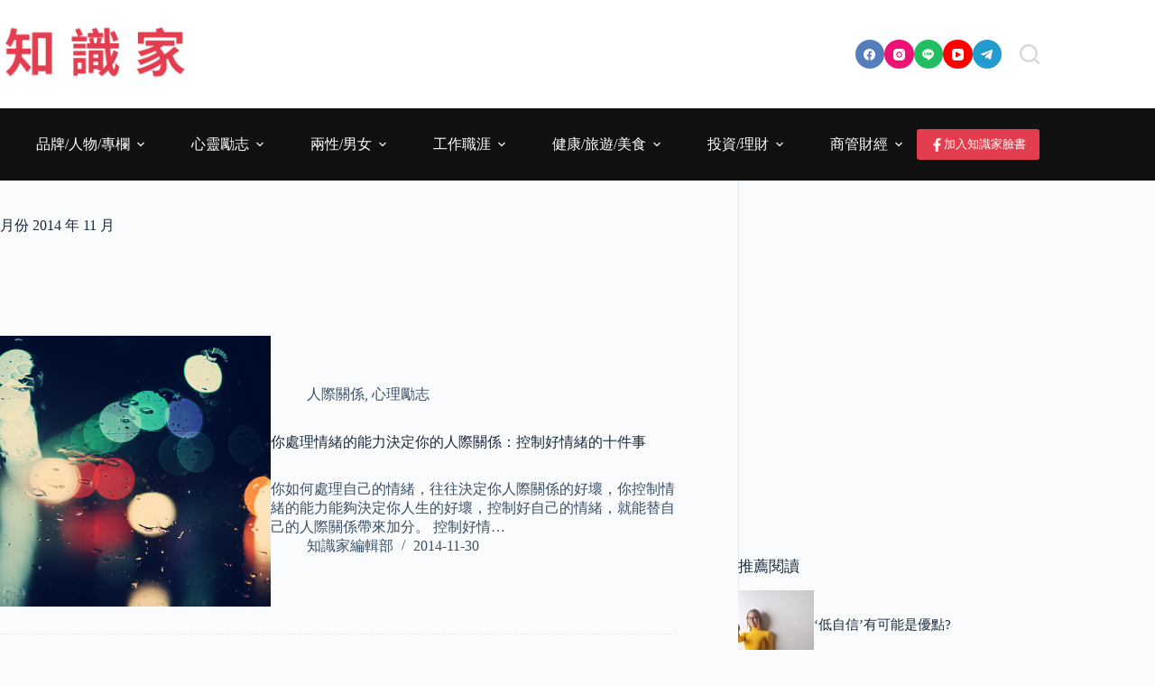

--- FILE ---
content_type: text/html; charset=utf-8
request_url: https://www.google.com/recaptcha/api2/aframe
body_size: 266
content:
<!DOCTYPE HTML><html><head><meta http-equiv="content-type" content="text/html; charset=UTF-8"></head><body><script nonce="dT18zbIp6auW2r52-Mm6SA">/** Anti-fraud and anti-abuse applications only. See google.com/recaptcha */ try{var clients={'sodar':'https://pagead2.googlesyndication.com/pagead/sodar?'};window.addEventListener("message",function(a){try{if(a.source===window.parent){var b=JSON.parse(a.data);var c=clients[b['id']];if(c){var d=document.createElement('img');d.src=c+b['params']+'&rc='+(localStorage.getItem("rc::a")?sessionStorage.getItem("rc::b"):"");window.document.body.appendChild(d);sessionStorage.setItem("rc::e",parseInt(sessionStorage.getItem("rc::e")||0)+1);localStorage.setItem("rc::h",'1769079470090');}}}catch(b){}});window.parent.postMessage("_grecaptcha_ready", "*");}catch(b){}</script></body></html>

--- FILE ---
content_type: text/css
request_url: https://www.knowledger.info/wp-content/plugins/blocksy-companion-pro/framework/premium/extensions/mega-menu/static/bundle/main.min.css?ver=2.1.4
body_size: 1334
content:
/**
 *  - v2.1.4
 * 
 * Copyright (c) 2025
 * Licensed GPLv2+
 */

[data-dropdown*=simple]>ul>[class*=ct-mega-menu] .entry-content,[data-dropdown*=simple]>ul>[class*=ct-mega-menu] .sub-menu>li>.ct-menu-link{padding-inline:0}[data-dropdown*=solid]>ul>[class*=ct-mega-menu] .sub-menu{--menu-item-padding: var(--dropdown-items-spacing, 13px)}[data-dropdown*=padded]>ul>[class*=ct-mega-menu] .sub-menu>li>.ct-menu-link{margin-inline:0}.more-items-container [class*=ct-mega-menu] .entry-content{padding:var(--menu-item-padding, 0px)}[class*=ct-mega-menu] .entry-content{color:var(--theme-text-color);--theme-box-shadow: initial;--theme-border-radius: initial}.menu-item[class*=ct-mega-menu] .ct-menu-link:is(.ct-disabled-link){pointer-events:none;--theme-link-hover-color: var(--theme-link-initial-color) !important;--theme-link-active-color: var(--theme-link-initial-color) !important;--menu-indicator-hover-color: transparent !important;--menu-indicator-active-color: transparent !important}.ct-menu-badge{flex-shrink:0;font-size:10px;font-weight:600;line-height:normal;word-break:break-word;color:var(--theme-text-color);border-radius:3px;padding:.2em .55em;margin-inline-start:.5em;margin-top:var(--margin-top);background:var(--background-color)}.menu>[class*=ct-mega-menu]>.sub-menu>.menu-item{border-top:none}.menu>[class*=ct-mega-menu]>.sub-menu>.menu-item:not(:last-child){border-inline-end:var(--dropdown-columns-divider)}.menu>[class*=ct-mega-menu] .sub-menu [class*=ct-toggle-dropdown-desktop]{display:none}nav>ul>[class*=ct-mega-menu]>.sub-menu{display:grid;grid-template-columns:var(--grid-template-columns, 1fr);width:var(--mega-menu-width, var(--theme-container-width-base));max-width:var(--mega-menu-max-width, var(--theme-normal-container-max-width))}nav>ul>[class*=ct-mega-menu]>.sub-menu .menu-item{flex-direction:column;align-items:initial}nav>ul>[class*=ct-mega-menu]>.sub-menu>li{min-width:0;padding:var(--columns-padding, 20px 30px)}nav>ul>[class*=ct-mega-menu]>.sub-menu>li [class*=children]:not(:first-child){padding-top:20px}nav>ul>.ct-mega-menu-content-width>.sub-menu>li,nav>ul>.ct-mega-menu-custom-width>.sub-menu>li{overflow:hidden}nav>ul>.ct-mega-menu-content-width>.sub-menu>li:first-child,nav>ul>.ct-mega-menu-custom-width>.sub-menu>li:first-child{border-top-left-radius:inherit;border-bottom-left-radius:inherit}nav>ul>.ct-mega-menu-content-width>.sub-menu>li:last-child,nav>ul>.ct-mega-menu-custom-width>.sub-menu>li:last-child{border-top-right-radius:inherit;border-bottom-right-radius:inherit}nav>ul>.ct-mega-menu-content-width>.sub-menu,nav>ul>.ct-mega-menu-full-width>.sub-menu{inset-inline:0;margin-inline:auto}nav>ul>.ct-mega-menu-full-width>.sub-menu{box-shadow:none;background-color:rgba(0,0,0,0)}nav>ul>.ct-mega-menu-full-width>.sub-menu:after{position:absolute;content:"";z-index:0;width:100vw;inset-block:0;inset-inline-start:50%;inset-inline-end:0;margin-inline-start:-50vw;box-shadow:var(--theme-box-shadow);background-color:var(--dropdown-background-color, var(--theme-palette-color-4))}nav>ul>.ct-mega-menu-full-width>.sub-menu li{z-index:2}nav>ul>.ct-mega-menu-full-width>.sub-menu>li:first-child{padding-inline-start:0}nav>ul>.ct-mega-menu-full-width>.sub-menu>li:last-child{padding-inline-end:0}nav>ul>.ct-mega-menu-content-full{--mega-menu-width: calc(100vw - 60px);--mega-menu-max-width: 100%}nav>ul>.ct-mega-menu-custom-width:not([data-submenu]){justify-content:center}[class*=ct-mega-menu]>.sub-menu.ct-ajax-pending{grid-template-columns:initial;align-items:center;justify-content:center;min-height:300px}[class*=ct-mega-menu]>.sub-menu.ct-ajax-pending>*{display:none}[class*=ct-mega-menu]>.sub-menu.ct-ajax-pending:after{content:"";width:16px;height:16px;filter:invert(1) saturate(0) contrast(1000);background-color:inherit;animation:spin .7s linear infinite;-webkit-mask:url("data:image/svg+xml,%3Csvg xmlns='http://www.w3.org/2000/svg' viewBox='0 0 24 24'%3E%3Ccircle cx='12' cy='12' r='10' opacity='0.2' fill='none' stroke='currentColor' stroke-miterlimit='10' stroke-width='2.5'/%3E%3Cpath d='m12,2c5.52,0,10,4.48,10,10' fill='none' stroke='currentColor' stroke-linecap='round' stroke-miterlimit='10' stroke-width='2.5'/%3E%3C/svg%3E") center no-repeat}